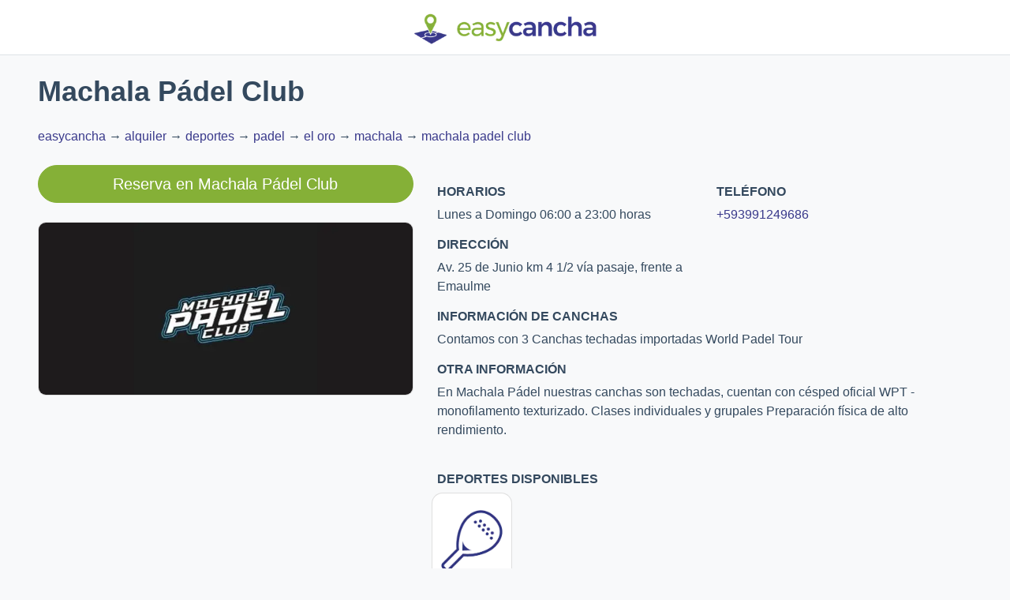

--- FILE ---
content_type: text/html; charset=utf-8
request_url: https://www.easycancha.com/es-EC/ecuador/alquiler/deportes/padel/el-oro/machala/machala-padel-club
body_size: 5092
content:
<!DOCTYPE html><html lang="es-EC"><head><title>Reserva en Club Machala Pádel Club | easycancha</title><meta charSet="utf-8"/><meta name="viewport" content="initial-scale=1.0, width=device-width shrink-to-fit=no"/><meta property="og:image:alt" content="Logo easycancha"/><meta property="og:site_name" content="easycancha"/><meta property="article:author" content=""/><meta name="description" content="Encuentra las mejores canchas para arrendar en Club Machala Pádel Club a través de easycancha ecuador alquiler deportes padel el oro machala machala padel club"/><meta name="author" content=""/><meta name="keywords" content="Keyword club ecuador alquiler deportes padel el oro machala machala padel club"/><meta property="og:title" content="Reserva en Club Machala Pádel Club"/><meta property="og:url" content="https://www.easycancha.com/es-EC/ecuador/alquiler/deportes/padel/el-oro/machala/machala-padel-club"/><meta property="og:image" content="/logo-1200.png"/><meta property="og:image:type" content="image/png"/><meta property="og:image:width" content="1200"/><meta property="og:image:height" content="630"/><meta property="og:image" content="/logo-400.png"/><meta property="og:image:type" content="image/png"/><meta property="og:image:width" content="400"/><meta property="og:image:height" content="400"/><meta property="og:type" content="website"/><meta property="og:description" content="Encuentra las mejores canchas para arrendar en Club Machala Pádel Club a través de easycancha"/><link rel="apple-touch-icon" sizes="180x180" href="/apple-touch-icon.png"/><link rel="icon" type="image/png" sizes="32x32" href="/favicon-32x32.png"/><link rel="icon" type="image/png" sizes="16x16" href="/favicon-16x16.png"/><link rel="manifest" href="/site.webmanifest"/><link rel="mask-icon" href="/safari-pinned-tab.svg" color="#5bbad5"/><meta name="apple-mobile-web-app-title" content="easycancha"/><meta name="application-name" content="easycancha"/><meta name="msapplication-TileColor" content="#da532c"/><meta name="theme-color" content="#ffffff"/><link rel="canonical" href="https://www.easycancha.com/es-EC/ecuador/alquiler/deportes/padel/el-oro/machala/machala-padel-club"/><link rel="alternate" href="https://www.easycancha.com/es-EC/ecuador/alquiler/deportes/padel/el-oro/machala/machala-padel-club" hrefLang="es-EC"/><link rel="alternate" href="https://www.easycancha.com/ecuador/alquiler/deportes/padel/el-oro/machala/machala-padel-club" hrefLang="x-default"/><link rel="alternate" href="https://www.easycancha.com/es-CL/ecuador/alquiler/deportes/padel/el-oro/machala/machala-padel-club" hrefLang="es-cl"/><link rel="alternate" href="https://www.easycancha.com/es-AR/ecuador/alquiler/deportes/padel/el-oro/machala/machala-padel-club" hrefLang="es-ar"/><link rel="alternate" href="https://www.easycancha.com/es-CO/ecuador/alquiler/deportes/padel/el-oro/machala/machala-padel-club" hrefLang="es-co"/><link rel="alternate" href="https://www.easycancha.com/pt-BR/ecuador/alquiler/deportes/padel/el-oro/machala/machala-padel-club" hrefLang="pt-br"/><link rel="alternate" href="https://www.easycancha.com/en-US/ecuador/alquiler/deportes/padel/el-oro/machala/machala-padel-club" hrefLang="en-us"/><meta name="next-head-count" content="38"/><link rel="preload" href="/_next/static/css/d44fbab2bf39655a.css" as="style"/><link rel="stylesheet" href="/_next/static/css/d44fbab2bf39655a.css" data-n-g=""/><link rel="preload" href="/_next/static/css/09a6c8321e7bfbc2.css" as="style"/><link rel="stylesheet" href="/_next/static/css/09a6c8321e7bfbc2.css" data-n-p=""/><noscript data-n-css=""></noscript><script defer="" nomodule="" src="/_next/static/chunks/polyfills-42372ed130431b0a.js"></script><script src="/_next/static/chunks/webpack-7364464d79f0eafa.js" defer=""></script><script src="/_next/static/chunks/framework-64ad27b21261a9ce.js" defer=""></script><script src="/_next/static/chunks/main-2a75e73082aa3393.js" defer=""></script><script src="/_next/static/chunks/pages/_app-079114d7a0de1dc0.js" defer=""></script><script src="/_next/static/chunks/61-59532251e99f4581.js" defer=""></script><script src="/_next/static/chunks/pages/%5B...slug%5D-6b26017f45cd2576.js" defer=""></script><script src="/_next/static/eiBR6utI_cqz3lmst9jLI/_buildManifest.js" defer=""></script><script src="/_next/static/eiBR6utI_cqz3lmst9jLI/_ssgManifest.js" defer=""></script><style data-styled="" data-styled-version="5.3.11"></style></head><body><div id="__next"><noscript><img height="1" width="1" style="display:none" src="https://www.facebook.com/tr?id=1841691959385271&amp;ev=PageView&amp;noscript=1"/></noscript><header><nav class="bg-white border-bottom"><div class="container"><div class="row justify-content-center"><a class="mt-1" href="/es-EC"><img alt="Easycancha" loading="lazy" width="258" height="65" decoding="async" data-nimg="1" style="color:transparent;layout:intrinsic" srcSet="/_next/image?url=%2F_next%2Fstatic%2Fmedia%2Feasycancha-top-brand%402x.98166b24.png&amp;w=384&amp;q=75 1x, /_next/image?url=%2F_next%2Fstatic%2Fmedia%2Feasycancha-top-brand%402x.98166b24.png&amp;w=640&amp;q=75 2x" src="/_next/image?url=%2F_next%2Fstatic%2Fmedia%2Feasycancha-top-brand%402x.98166b24.png&amp;w=640&amp;q=75"/></a></div></div></nav></header><h1 class="ml-5 mt-4 seo-h1">Machala Pádel Club</h1><nav itemscope="" itemType="https://schema.org/BreadcrumbList"><div class="ml-5 my-4"><div itemProp="itemListElement" itemscope="" itemType="https://schema.org/ListItem" class="d-inline-flex"><a class="seo-a" itemProp="item" href="/es-EC">easycancha</a><meta itemProp="name" content="easycancha"/><meta itemProp="position" content="1"/></div><span> → </span><div itemProp="itemListElement" itemscope="" itemType="https://schema.org/ListItem" class="d-inline-flex"><a class="seo-a" itemProp="item" href="/es-EC/ecuador/alquiler">alquiler</a><meta itemProp="name" content="alquiler"/><meta itemProp="position" content="2"/></div><span> → </span><div itemProp="itemListElement" itemscope="" itemType="https://schema.org/ListItem" class="d-inline-flex"><a class="seo-a" itemProp="item" href="/es-EC/ecuador/alquiler/deportes">deportes</a><meta itemProp="name" content="deportes"/><meta itemProp="position" content="3"/></div><span> → </span><div itemProp="itemListElement" itemscope="" itemType="https://schema.org/ListItem" class="d-inline-flex"><a class="seo-a" itemProp="item" href="/es-EC/ecuador/alquiler/deportes/padel">padel</a><meta itemProp="name" content="padel"/><meta itemProp="position" content="4"/></div><span> → </span><div itemProp="itemListElement" itemscope="" itemType="https://schema.org/ListItem" class="d-inline-flex"><a class="seo-a" itemProp="item" href="/es-EC/ecuador/alquiler/deportes/padel/el-oro">el oro</a><meta itemProp="name" content="el-oro"/><meta itemProp="position" content="5"/></div><span> → </span><div itemProp="itemListElement" itemscope="" itemType="https://schema.org/ListItem" class="d-inline-flex"><a class="seo-a" itemProp="item" href="/es-EC/ecuador/alquiler/deportes/padel/el-oro/machala">machala</a><meta itemProp="name" content="machala"/><meta itemProp="position" content="6"/></div><span> → </span><div itemProp="itemListElement" itemscope="" itemType="https://schema.org/ListItem" class="d-inline-flex"><a class="seo-a" itemProp="item" href="/es-EC/ecuador/alquiler/deportes/padel/el-oro/machala/machala-padel-club">machala padel club</a><meta itemProp="name" content="machala-padel-club"/><meta itemProp="position" content="7"/></div></div></nav><script type="application/ld+json">{
        &quot;@context&quot; : &quot;http://schema.org&quot;,
        &quot;@type&quot; : &quot;SportsClub&quot;,
        &quot;url&quot; : &quot;n/a&quot;,
        &quot;telephone&quot; : &quot;+593991249686&quot;,
        &quot;image&quot;: [
          &quot;https://easycancha-images.s3.amazonaws.com/clubs/images/067c1278b402131930310065d6e591b6.jpg&quot;
        ],
        &quot;address&quot;: {
        &quot;@type&quot;: &quot;PostalAddress&quot;,
        &quot;streetAddress&quot;: &quot;Av. 25 de Junio km 4 1/2 vía pasaje, frente a Emaulme&quot;,
        &quot;addressLocality&quot;: &quot;Machala&quot;,
        &quot;addressCountry&quot;: &quot;EC&quot;,
        &quot;postalCode&quot;: &quot;0000000&quot;,
        &quot;addressRegion&quot;: &quot;El Oro&quot;
        },
        &quot;name&quot; : &quot;Machala Pádel Club&quot;,
        &quot;geo&quot;: {
          &quot;@type&quot;: &quot;GeoCoordinates&quot;,
          &quot;latitude&quot;: -3.27099153528248,
          &quot;longitude&quot;: -79.9392594365118
        },
        &quot;potentialAction&quot;:{
        &quot;@type&quot;:&quot;ReserveAction&quot;,
        &quot;target&quot;:{
          &quot;@type&quot;:&quot;EntryPoint&quot;,
          &quot;urlTemplate&quot;:&quot;https://www.easycancha.com/book/clubs/886/sports?lang=es-EC&amp;country=EC&quot;,
          &quot;inLanguage&quot;:&quot;es-EC&quot;,
          &quot;actionPlatform&quot;: &quot;http://schema.org/DesktopWebPlatform&quot;
        },
        &quot;result&quot;:{
          &quot;@type&quot;:&quot;Reservation&quot;,
          &quot;name&quot;:&quot;Reserva una cancha&quot;
        }
      },
      &quot;priceRange&quot;: &quot;$$&quot;
        }</script><div class="mx-5 my-4"><div class="row"><div class="col-xl-5 col-12"><a href="https://www.easycancha.com/book/clubs/886/sports?lang=es-EC&amp;country=EC" class="btn btn-primary btn-lg btn-block rounded-pill mb-4">Reserva en<!-- --> <!-- -->Machala Pádel Club</a><div class="card rounded-10 club-card overflow-hidden"><div class="seo-card-body"></div><img alt="Image alt" loading="lazy" decoding="async" data-nimg="fill" style="position:absolute;height:100%;width:100%;left:0;top:0;right:0;bottom:0;object-fit:cover;color:transparent" sizes="100vw" srcSet="/_next/image?url=https%3A%2F%2Feasycancha-images.s3.amazonaws.com%2Fclubs%2Fimages%2F067c1278b402131930310065d6e591b6.jpg&amp;w=640&amp;q=75 640w, /_next/image?url=https%3A%2F%2Feasycancha-images.s3.amazonaws.com%2Fclubs%2Fimages%2F067c1278b402131930310065d6e591b6.jpg&amp;w=750&amp;q=75 750w, /_next/image?url=https%3A%2F%2Feasycancha-images.s3.amazonaws.com%2Fclubs%2Fimages%2F067c1278b402131930310065d6e591b6.jpg&amp;w=828&amp;q=75 828w, /_next/image?url=https%3A%2F%2Feasycancha-images.s3.amazonaws.com%2Fclubs%2Fimages%2F067c1278b402131930310065d6e591b6.jpg&amp;w=1080&amp;q=75 1080w, /_next/image?url=https%3A%2F%2Feasycancha-images.s3.amazonaws.com%2Fclubs%2Fimages%2F067c1278b402131930310065d6e591b6.jpg&amp;w=1200&amp;q=75 1200w, /_next/image?url=https%3A%2F%2Feasycancha-images.s3.amazonaws.com%2Fclubs%2Fimages%2F067c1278b402131930310065d6e591b6.jpg&amp;w=1920&amp;q=75 1920w, /_next/image?url=https%3A%2F%2Feasycancha-images.s3.amazonaws.com%2Fclubs%2Fimages%2F067c1278b402131930310065d6e591b6.jpg&amp;w=2048&amp;q=75 2048w, /_next/image?url=https%3A%2F%2Feasycancha-images.s3.amazonaws.com%2Fclubs%2Fimages%2F067c1278b402131930310065d6e591b6.jpg&amp;w=3840&amp;q=75 3840w" src="/_next/image?url=https%3A%2F%2Feasycancha-images.s3.amazonaws.com%2Fclubs%2Fimages%2F067c1278b402131930310065d6e591b6.jpg&amp;w=3840&amp;q=75"/></div></div><div class="col-xl-7 col-12"><div class="row py-4"><div class="col-xs-12 col-6"><h6>HORARIOS</h6><p>Lunes a Domingo 06:00 a 23:00 horas</p></div><div class="col-xs-12 col-6"><h6>TELÉFONO</h6><a href="tel:+593991249686">+593991249686</a></div><div class="col-xs-12 col-6"><h6>DIRECCIÓN</h6><p>Av. 25 de Junio km 4 1/2 vía pasaje, frente a Emaulme</p></div><div class="col-12"><h6>INFORMACIÓN DE CANCHAS</h6><p>Contamos con 3 Canchas techadas  importadas World Padel Tour</p></div><div class="col-12"><h6>OTRA INFORMACIÓN</h6><p>En Machala Pádel nuestras canchas son techadas, cuentan con césped oficial WPT - monofilamento texturizado. Clases individuales y grupales 
Preparación física de alto rendimiento.</p></div></div><div class="row"><div class="col-12"><h6>DEPORTES DISPONIBLES</h6></div><div class="col-sm-6 col-md-3 col-lg-2 col-xl-2 px-2"><a href="https://www.easycancha.com/book/clubs/886/sports?sportId=7&amp;lang=es-EC&amp;country=EC" class="card rounded-14 club-image-card bg-white overflow-hidden p-2"><div class="club-image-card position-relative"><h4 class="text-primary seo-h6">Padel</h4><img alt="Padel" loading="lazy" decoding="async" data-nimg="fill" style="position:absolute;height:100%;width:100%;left:0;top:0;right:0;bottom:0;object-fit:contain;object-position:center 10px;color:transparent" sizes="100vw" srcSet="/_next/image?url=https%3A%2F%2Feasycancha-images.s3.amazonaws.com%2Fsports%2Fimages%2F8e86c0a5a008639871ebef3a670cedd2.png&amp;w=640&amp;q=75 640w, /_next/image?url=https%3A%2F%2Feasycancha-images.s3.amazonaws.com%2Fsports%2Fimages%2F8e86c0a5a008639871ebef3a670cedd2.png&amp;w=750&amp;q=75 750w, /_next/image?url=https%3A%2F%2Feasycancha-images.s3.amazonaws.com%2Fsports%2Fimages%2F8e86c0a5a008639871ebef3a670cedd2.png&amp;w=828&amp;q=75 828w, /_next/image?url=https%3A%2F%2Feasycancha-images.s3.amazonaws.com%2Fsports%2Fimages%2F8e86c0a5a008639871ebef3a670cedd2.png&amp;w=1080&amp;q=75 1080w, /_next/image?url=https%3A%2F%2Feasycancha-images.s3.amazonaws.com%2Fsports%2Fimages%2F8e86c0a5a008639871ebef3a670cedd2.png&amp;w=1200&amp;q=75 1200w, /_next/image?url=https%3A%2F%2Feasycancha-images.s3.amazonaws.com%2Fsports%2Fimages%2F8e86c0a5a008639871ebef3a670cedd2.png&amp;w=1920&amp;q=75 1920w, /_next/image?url=https%3A%2F%2Feasycancha-images.s3.amazonaws.com%2Fsports%2Fimages%2F8e86c0a5a008639871ebef3a670cedd2.png&amp;w=2048&amp;q=75 2048w, /_next/image?url=https%3A%2F%2Feasycancha-images.s3.amazonaws.com%2Fsports%2Fimages%2F8e86c0a5a008639871ebef3a670cedd2.png&amp;w=3840&amp;q=75 3840w" src="/_next/image?url=https%3A%2F%2Feasycancha-images.s3.amazonaws.com%2Fsports%2Fimages%2F8e86c0a5a008639871ebef3a670cedd2.png&amp;w=3840&amp;q=75"/></div></a></div></div></div></div></div><footer class=".d-inline-flex flex-column bg-light text-dark text-center py-5"><span class="my-auto"> Copyright © <!-- -->2026<!-- --> - <a href="/">easycancha</a></span></footer></div><script id="__NEXT_DATA__" type="application/json">{"props":{"pageProps":{"slug":{"slug":["ecuador","alquiler","deportes","padel","el-oro","machala","machala-padel-club"],"urlSlug":"/ecuador/alquiler/deportes/padel/el-oro/machala/machala-padel-club","clubUrl":"/book/clubs/886/sports?lang=es-EC\u0026country=EC","type":"CLUB","language":"es-EC","countryCode":"EC","clubId":886,"cityId":40107,"stateId":159,"cityName":"Machala","stateName":"El Oro","countryName":"Ecuador","clubName":"Machala Pádel Club","timezone":"America/Guayaquil","currency_id":3,"website":"n/a","phone":"+593991249686","address":"Av. 25 de Junio km 4 1/2 vía pasaje, frente a Emaulme","postalCode":"0000000","geo_city_id":40107,"region":"RM","country":"EC","booking_email":"machalapadelclub@gmail.com","longitude":-79.9392594365118,"latitude":-3.27099153528248,"working_hours":"Lunes a Domingo 06:00 a 23:00 horas","court_info":"Contamos con 3 Canchas techadas  importadas World Padel Tour","free_text":"En Machala Pádel nuestras canchas son techadas, cuentan con césped oficial WPT - monofilamento texturizado. Clases individuales y grupales \nPreparación física de alto rendimiento.","rent_info":null,"important_message":null,"sportId":7,"bookingCount":39,"sportName":"Padel","fieldName":"Cancha","playerName":"player","sportResources":[{"scopeId":6,"scope":"sports","scopedId":7,"url":"https://easycancha-images.s3.amazonaws.com/sports/images/8e86c0a5a008639871ebef3a670cedd2.png"}],"clubResources":[{"scopeId":3892,"scope":"clubs","scopedId":886,"url":"https://easycancha-images.s3.amazonaws.com/clubs/images/067c1278b402131930310065d6e591b6.jpg"}],"clubSports":[{"sportId":7,"sportName":"Padel","fieldName":"Cancha","playerName":"player","bookingCount":39,"image":"https://easycancha-images.s3.amazonaws.com/sports/images/8e86c0a5a008639871ebef3a670cedd2.png","urlSlug":"/book/clubs/886/sports?sportId=7\u0026lang=es-EC\u0026country=EC"}]},"_nextI18Next":{"initialI18nStore":{"es-EC":{"seo":{"seoRentTitle":"Arriendo de canchas y clases en clubes, escuelas y centros deportivos","seoRentSummary":"Acá encontraras todos los deportes disponibles que tenemos para ti, simplemente selecciona el deporte que más te gusta y podrás reservas una cancha en rápidamente.","seoRentDescription":"Encuentra y reserva canchas de tu deporte favorito en solo unos pasos. Simple, Rápido y Seguro.","seoRentKeywords":"arriendo, cancha, deportes, tenis, futbol, futbolito, padel, easycancha","seoRentBgImageAlt":"imagen de fondo deportes","seoRentCardTitle01":"Deportes","seoRentCardTitle02":"Clubes","seoRentCardTitle03":"Match","seoRentCardImageAlt01":"icono deportes","seoRentCardImageAlt02":"icono clubes","seoRentCardImageAlt03":"icono match","seoRentCardSmall01":"La lista de deportes que tiene easycancha.","seoRentCardSmall02":"Todos los clubes que optaron por easycancha.","seoRentCardSmall03":"Encuentra un rival para competir en tu deporte favorito.","seoRentBgImage":"/img_seo/bg_i_10p.jpg","seoRentCardImage01":"/img_seo/icono_deportes.svg","seoRentCardImage02":"/img_seo/icono_clubes.svg","seoRentCardImage03":"/img_seo/icono_match.svg","seoSportsTitle":"¿Estás buscando un lugar donde practicar tu deporte preferido?","seoSportsSummary":"Acá encontraras todos los deportes disponibles que tenemos para ti, simplemente selecciona el deporte que más te gusta y podrás reservas una cancha en rápidamente.","seoSportsDescription":"Encuentra y reserva canchas de tu deporte favorito en solo unos pasos. Simple, Rápido y Seguro.","seoSportsKeywords":"arriendo, cancha, deportes, tenis, futbol, futbolito, padel, easycancha","seoClubAddress":"Dirección","seoClubWebsite":"Sitio","seoClubPhone":"Teléfono","seoClubBookNow":"Reserva ahora","seoBookHere":"Reserva Aquí","seoBookIn":"Reserva en","seoClubFeatures":"Prestaciones","seoClubWorkingHours":"Horarios","seoClubRentInfo":"Condiciones de reserva y pago","seoClubCourtInfo":"Información de canchas","seoClubFreeText":"Otra información","seoClubSports":"Deportes disponibles","seoSportKeywords":"Keyword deporte","seoSportDescription":"Descripción deporte","seoSportTitle":"Clubes destacados de {{sportName}} en {{geo}}","seoClubKeywords":"Keyword club","seoClubDescription":"Encuentra las mejores canchas para arrendar en Club {{clubName}} a través de easycancha","seoClubTitle":"Reserva en Club {{clubName}}","seoSportSummary":"En estos clubes puedes practicar {{sportName}}, pero no solo eso, descubre el potencial de cada deporte en {{geo}}."}},"xx":{"seo":{"seoRentTitle":"Rental of courts in clubs and sports centers","seoRentSummary":"Here you will find the sports that we have available, simply select your preferred sport and you can book a court quickly.","seoRentDescription":"Find and book courts for your favorite sport in just a few clicks. Simple, fast and secure.","seoRentKeywords":"rent, court, sports, tennis, soccer, padel, easycancha","seoRentBgImageAlt":"sports background image","seoRentCardTitle01":"Sports","seoRentCardTitle02":"Clubs","seoRentCardTitle03":"Match","seoRentCardImageAlt01":"sports icon","seoRentCardImageAlt02":"clubs icon","seoRentCardImageAlt03":"match icon","seoRentCardSmall01":"Sports available at easycancha.","seoRentCardSmall02":"The clubs that chose easycancha.","seoRentCardSmall03":"Find an opponent to challenge in your favorite sport.","seoRentBgImage":"/img_seo/bg_i_10p.jpg","seoRentCardImage01":"/img_seo/icono_deportes.svg","seoRentCardImage02":"/img_seo/icono_clubes.svg","seoRentCardImage03":"/img_seo/icono_match.svg","seoSportsTitle":"Rental of courts in clubs and sports centers","seoSportsSummary":"Here you will find the sports that we have available, simply select your preferred sport and you can book a court quickly.","seoSportsDescription":"Find and book courts for your favorite sport in just a few clicks. Simple, fast and secure.","seoSportsKeywords":"rent, court, sports, tennis, soccer, padel, easycancha","seoClubAddress":"Address","seoClubWebsite":"Website","seoClubPhone":"Phone number","seoClubBookNow":"Book now","seoBookHere":"Book here","seoBookIn":"Book in","seoClubFeatures":"Features","seoClubWorkingHours":"Working hours","seoClubRentInfo":"Booking and payment rules","seoClubCourtInfo":"Court information","seoClubFreeText":"Other information","seoClubSports":"Avaliable sports","seoSportKeywords":"Sport keyword","seoSportDescription":"Sport description","seoSportTitle":"Featured {{sportName}} Clubs in {{geo}}","seoClubKeywords":"Club keywords","seoClubDescription":"Find the best courts to book in the venue {{clubName}} through easycancha","seoClubTitle":"Book in the venue {{clubName}}","seoSportSummary":"In these clubs you can practice {{sportName}}, but not only that, discover the potential of each sport in {{geo}}."}}},"initialLocale":"es-EC","userConfig":{"i18n":{"locales":["xx","es-CL","pt-BR","es-AR","es-CO","es-EC","en-US","en-AU","es-MX","es-PE","es-UY","es-VE","es-PA"],"defaultLocale":"xx","localeDetection":false},"default":{"i18n":{"locales":["xx","es-CL","pt-BR","es-AR","es-CO","es-EC","en-US","en-AU","es-MX","es-PE","es-UY","es-VE","es-PA"],"defaultLocale":"xx","localeDetection":false}}}},"env":{"API_BASE_URL":"https://www.easycancha.com"}},"__N_SSG":true},"page":"/[...slug]","query":{"slug":["ecuador","alquiler","deportes","padel","el-oro","machala","machala-padel-club"]},"buildId":"eiBR6utI_cqz3lmst9jLI","isFallback":false,"isExperimentalCompile":false,"gsp":true,"locale":"es-EC","locales":["xx","es-CL","pt-BR","es-AR","es-CO","es-EC","en-US","en-AU","es-MX","es-PE","es-UY","es-VE","es-PA"],"defaultLocale":"xx","scriptLoader":[]}</script></body></html>

--- FILE ---
content_type: application/javascript; charset=UTF-8
request_url: https://www.easycancha.com/_next/static/chunks/281-52260dec8ae8bb63.js
body_size: 6435
content:
(self.webpackChunk_N_E=self.webpackChunk_N_E||[]).push([[281],{1143:function(t){"use strict";t.exports=function(t,e,n,r,o,i,a,s){if(!t){var u;if(void 0===e)u=Error("Minified exception occurred; use the non-minified dev environment for the full error message and additional helpful warnings.");else{var l=[n,r,o,i,a,s],c=0;(u=Error(e.replace(/%s/g,function(){return l[c++]}))).name="Invariant Violation"}throw u.framesToPop=1,u}}},819:function(t,e,n){"use strict";n.d(e,{Z:function(){return J}});var r=n(3967),o=n.n(r),i=n(7294),a=n(7462),s=n(3366);function u(t){return"default"+t.charAt(0).toUpperCase()+t.substr(1)}function l(t){var e=function(t,e){if("object"!=typeof t||null===t)return t;var n=t[Symbol.toPrimitive];if(void 0!==n){var r=n.call(t,e||"default");if("object"!=typeof r)return r;throw TypeError("@@toPrimitive must return a primitive value.")}return("string"===e?String:Number)(t)}(t,"string");return"symbol"==typeof e?e:String(e)}n(1143);var c=n(3833),f=/([A-Z])/g,d=/^ms-/;function p(t){return t.replace(f,"-$1").toLowerCase().replace(d,"-ms-")}var v=/^((translate|rotate|scale)(X|Y|Z|3d)?|matrix(3d)?|perspective|skew(X|Y)?)$/i,m=function(t,e){var n,r,o,i="",a="";if("string"==typeof e){return t.style.getPropertyValue(p(e))||((o=(n=t)&&n.ownerDocument||document)&&o.defaultView||window).getComputedStyle(n,void 0).getPropertyValue(p(e))}Object.keys(e).forEach(function(n){var r=e[n];r||0===r?n&&v.test(n)?a+=n+"("+r+") ":i+=p(n)+": "+r+";":t.style.removeProperty(p(n))}),a&&(i+="transform: "+a+";"),t.style.cssText+=";"+i},h=n(4578),E=n(3935),x={disabled:!1},y=n(220),g="unmounted",b="exited",C="entering",N="entered",w="exiting",k=function(t){function e(e,n){r=t.call(this,e,n)||this;var r,o,i=n&&!n.isMounting?e.enter:e.appear;return r.appearStatus=null,e.in?i?(o=b,r.appearStatus=C):o=N:o=e.unmountOnExit||e.mountOnEnter?g:b,r.state={status:o},r.nextCallback=null,r}(0,h.Z)(e,t),e.getDerivedStateFromProps=function(t,e){return t.in&&e.status===g?{status:b}:null};var n=e.prototype;return n.componentDidMount=function(){this.updateStatus(!0,this.appearStatus)},n.componentDidUpdate=function(t){var e=null;if(t!==this.props){var n=this.state.status;this.props.in?n!==C&&n!==N&&(e=C):(n===C||n===N)&&(e=w)}this.updateStatus(!1,e)},n.componentWillUnmount=function(){this.cancelNextCallback()},n.getTimeouts=function(){var t,e,n,r=this.props.timeout;return t=e=n=r,null!=r&&"number"!=typeof r&&(t=r.exit,e=r.enter,n=void 0!==r.appear?r.appear:e),{exit:t,enter:e,appear:n}},n.updateStatus=function(t,e){if(void 0===t&&(t=!1),null!==e){if(this.cancelNextCallback(),e===C){if(this.props.unmountOnExit||this.props.mountOnEnter){var n=this.props.nodeRef?this.props.nodeRef.current:E.findDOMNode(this);n&&n.scrollTop}this.performEnter(t)}else this.performExit()}else this.props.unmountOnExit&&this.state.status===b&&this.setState({status:g})},n.performEnter=function(t){var e=this,n=this.props.enter,r=this.context?this.context.isMounting:t,o=this.props.nodeRef?[r]:[E.findDOMNode(this),r],i=o[0],a=o[1],s=this.getTimeouts(),u=r?s.appear:s.enter;if(!t&&!n||x.disabled){this.safeSetState({status:N},function(){e.props.onEntered(i)});return}this.props.onEnter(i,a),this.safeSetState({status:C},function(){e.props.onEntering(i,a),e.onTransitionEnd(u,function(){e.safeSetState({status:N},function(){e.props.onEntered(i,a)})})})},n.performExit=function(){var t=this,e=this.props.exit,n=this.getTimeouts(),r=this.props.nodeRef?void 0:E.findDOMNode(this);if(!e||x.disabled){this.safeSetState({status:b},function(){t.props.onExited(r)});return}this.props.onExit(r),this.safeSetState({status:w},function(){t.props.onExiting(r),t.onTransitionEnd(n.exit,function(){t.safeSetState({status:b},function(){t.props.onExited(r)})})})},n.cancelNextCallback=function(){null!==this.nextCallback&&(this.nextCallback.cancel(),this.nextCallback=null)},n.safeSetState=function(t,e){e=this.setNextCallback(e),this.setState(t,e)},n.setNextCallback=function(t){var e=this,n=!0;return this.nextCallback=function(r){n&&(n=!1,e.nextCallback=null,t(r))},this.nextCallback.cancel=function(){n=!1},this.nextCallback},n.onTransitionEnd=function(t,e){this.setNextCallback(e);var n=this.props.nodeRef?this.props.nodeRef.current:E.findDOMNode(this),r=null==t&&!this.props.addEndListener;if(!n||r){setTimeout(this.nextCallback,0);return}if(this.props.addEndListener){var o=this.props.nodeRef?[this.nextCallback]:[n,this.nextCallback],i=o[0],a=o[1];this.props.addEndListener(i,a)}null!=t&&setTimeout(this.nextCallback,t)},n.render=function(){var t=this.state.status;if(t===g)return null;var e=this.props,n=e.children,r=(e.in,e.mountOnEnter,e.unmountOnExit,e.appear,e.enter,e.exit,e.timeout,e.addEndListener,e.onEnter,e.onEntering,e.onEntered,e.onExit,e.onExiting,e.onExited,e.nodeRef,(0,s.Z)(e,["children","in","mountOnEnter","unmountOnExit","appear","enter","exit","timeout","addEndListener","onEnter","onEntering","onEntered","onExit","onExiting","onExited","nodeRef"]));return i.createElement(y.Z.Provider,{value:null},"function"==typeof n?n(t,r):i.cloneElement(i.Children.only(n),r))},e}(i.Component);function O(){}k.contextType=y.Z,k.propTypes={},k.defaultProps={in:!1,mountOnEnter:!1,unmountOnExit:!1,appear:!1,enter:!0,exit:!0,onEnter:O,onEntering:O,onEntered:O,onExit:O,onExiting:O,onExited:O},k.UNMOUNTED=g,k.EXITED=b,k.ENTERING=C,k.ENTERED=N,k.EXITING=w;var S=!!("undefined"!=typeof window&&window.document&&window.document.createElement),j=!1,R=!1;try{var T={get passive(){return j=!0},get once(){return R=j=!0}};S&&(window.addEventListener("test",T,T),window.removeEventListener("test",T,!0))}catch(t){}var Z=function(t,e,n,r){if(r&&"boolean"!=typeof r&&!R){var o=r.once,i=r.capture,a=n;!R&&o&&(a=n.__once||function t(r){this.removeEventListener(e,t,i),n.call(this,r)},n.__once=a),t.addEventListener(e,a,j?r:i)}t.addEventListener(e,n,r)},A=function(t,e,n,r){var o=r&&"boolean"!=typeof r?r.capture:r;t.removeEventListener(e,n,o),n.__once&&t.removeEventListener(e,n.__once,o)},M=function(t,e,n,r){return Z(t,e,n,r),function(){A(t,e,n,r)}};function D(t,e){let n=m(t,e)||"",r=-1===n.indexOf("ms")?1e3:1;return parseFloat(n)*r}function P(t,e){var n,r,o,i,a,s,u,l,c,f,d,p;let v=D(t,"transitionDuration"),h=D(t,"transitionDelay"),E=(n=t,r=n=>{n.target===t&&(E(),e(n))},null==(o=v+h)&&(s=-1===(a=m(n,"transitionDuration")||"").indexOf("ms")?1e3:1,o=parseFloat(a)*s||0),d=(l=!1,c=setTimeout(function(){l||function(t,e,n,r){if(void 0===n&&(n=!1),void 0===r&&(r=!0),t){var o=document.createEvent("HTMLEvents");o.initEvent(e,n,r),t.dispatchEvent(o)}}(n,"transitionend",!0)},o+5),f=M(n,"transitionend",function(){l=!0},{once:!0}),function(){clearTimeout(c),f()}),p=M(n,"transitionend",r),function(){d(),p()})}var L=function(...t){return t.filter(t=>null!=t).reduce((t,e)=>{if("function"!=typeof e)throw Error("Invalid Argument Type, must only provide functions, undefined, or null.");return null===t?e:function(...n){t.apply(this,n),e.apply(this,n)}},null)};let $=t=>t&&"function"!=typeof t?e=>{t.current=e}:t;var I=n(5893);let _=i.forwardRef(({onEnter:t,onEntering:e,onEntered:n,onExit:r,onExiting:o,onExited:a,addEndListener:s,children:u,childRef:l,...c},f)=>{let d=(0,i.useRef)(null),p=(0,i.useMemo)(()=>(function(t,e){let n=$(t),r=$(e);return t=>{n&&n(t),r&&r(t)}})(d,l),[d,l]),v=t=>{p(t&&"setState"in t?E.findDOMNode(t):null!=t?t:null)},m=t=>e=>{t&&d.current&&t(d.current,e)},h=(0,i.useCallback)(m(t),[t]),x=(0,i.useCallback)(m(e),[e]),y=(0,i.useCallback)(m(n),[n]),g=(0,i.useCallback)(m(r),[r]),b=(0,i.useCallback)(m(o),[o]),C=(0,i.useCallback)(m(a),[a]),N=(0,i.useCallback)(m(s),[s]);return(0,I.jsx)(k,{ref:f,...c,onEnter:h,onEntered:y,onEntering:x,onExit:g,onExited:C,onExiting:b,addEndListener:N,nodeRef:d,children:"function"==typeof u?(t,e)=>u(t,{...e,ref:v}):i.cloneElement(u,{ref:v})})}),B={height:["marginTop","marginBottom"],width:["marginLeft","marginRight"]};function U(t,e){let n=e[`offset${t[0].toUpperCase()}${t.slice(1)}`],r=B[t];return n+parseInt(m(e,r[0]),10)+parseInt(m(e,r[1]),10)}let z={[b]:"collapse",[w]:"collapsing",[C]:"collapsing",[N]:"collapse show"},K=i.forwardRef(({onEnter:t,onEntering:e,onEntered:n,onExit:r,onExiting:a,className:s,children:u,dimension:l="height",in:c=!1,timeout:f=300,mountOnEnter:d=!1,unmountOnExit:p=!1,appear:v=!1,getDimensionValue:m=U,...h},E)=>{let x="function"==typeof l?l():l,y=(0,i.useMemo)(()=>L(t=>{t.style[x]="0"},t),[x,t]),g=(0,i.useMemo)(()=>L(t=>{let e=`scroll${x[0].toUpperCase()}${x.slice(1)}`;t.style[x]=`${t[e]}px`},e),[x,e]),b=(0,i.useMemo)(()=>L(t=>{t.style[x]=null},n),[x,n]),C=(0,i.useMemo)(()=>L(t=>{t.style[x]=`${m(x,t)}px`,t.offsetHeight},r),[r,m,x]),N=(0,i.useMemo)(()=>L(t=>{t.style[x]=null},a),[x,a]);return(0,I.jsx)(_,{ref:E,addEndListener:P,...h,"aria-expanded":h.role?c:null,onEnter:y,onEntering:g,onEntered:b,onExit:C,onExiting:N,childRef:function(t){if(!t||"function"==typeof t)return null;let{major:e}=function(){let t=i.version.split(".");return{major:+t[0],minor:+t[1],patch:+t[2]}}();return e>=19?t.props.ref:t.ref}(u),in:c,timeout:f,mountOnEnter:d,unmountOnExit:p,appear:v,children:(t,e)=>i.cloneElement(u,{...e,className:o()(s,u.props.className,z[t],"width"===x&&"collapse-horizontal")})})});var H=n(4449);let V=i.forwardRef(({as:t="div",bsPrefix:e,className:n,children:r,eventKey:a,...s},u)=>{let{activeEventKey:l}=(0,i.useContext)(H.Z);return e=(0,c.vE)(e,"accordion-collapse"),(0,I.jsx)(K,{ref:u,in:(0,H.T)(l,a),...s,className:o()(n,e),children:(0,I.jsx)(t,{children:i.Children.only(r)})})});V.displayName="AccordionCollapse";var X=n(3080);let F=i.forwardRef(({as:t="div",bsPrefix:e,className:n,onEnter:r,onEntering:a,onEntered:s,onExit:u,onExiting:l,onExited:f,...d},p)=>{e=(0,c.vE)(e,"accordion-body");let{eventKey:v}=(0,i.useContext)(X.Z);return(0,I.jsx)(V,{eventKey:v,onEnter:r,onEntering:a,onEntered:s,onExit:u,onExiting:l,onExited:f,children:(0,I.jsx)(t,{ref:p,...d,className:o()(n,e)})})});F.displayName="AccordionBody";var G=n(284);let W=i.forwardRef(({as:t="h2","aria-controls":e,bsPrefix:n,className:r,children:i,onClick:a,...s},u)=>(n=(0,c.vE)(n,"accordion-header"),(0,I.jsx)(t,{ref:u,...s,className:o()(r,n),children:(0,I.jsx)(G.Z,{onClick:a,"aria-controls":e,children:i})})));W.displayName="AccordionHeader";let Y=i.forwardRef(({as:t="div",bsPrefix:e,className:n,eventKey:r,...a},s)=>{e=(0,c.vE)(e,"accordion-item");let u=(0,i.useMemo)(()=>({eventKey:r}),[r]);return(0,I.jsx)(X.Z.Provider,{value:u,children:(0,I.jsx)(t,{ref:s,...a,className:o()(n,e)})})});Y.displayName="AccordionItem";let q=i.forwardRef((t,e)=>{var n;let{as:r="div",activeKey:f,bsPrefix:d,className:p,onSelect:v,flush:m,alwaysOpen:h,...E}=Object.keys(n={activeKey:"onSelect"}).reduce(function(e,r){var o,c,f,d,p,v,m,h,E=e[u(r)],x=e[r],y=(0,s.Z)(e,[u(r),r].map(l)),g=n[r],b=(o=t[g],c=(0,i.useRef)(void 0!==x),d=(f=(0,i.useState)(E))[0],p=f[1],v=void 0!==x,m=c.current,c.current=v,!v&&m&&d!==E&&p(E),[v?x:d,(0,i.useCallback)(function(t){for(var e=arguments.length,n=Array(e>1?e-1:0),r=1;r<e;r++)n[r-1]=arguments[r];o&&o.apply(void 0,[t].concat(n)),p(t)},[o])]),C=b[0],N=b[1];return(0,a.Z)({},y,((h={})[r]=C,h[g]=N,h))},t),x=(0,c.vE)(d,"accordion"),y=(0,i.useMemo)(()=>({activeEventKey:f,onSelect:v,alwaysOpen:h}),[f,v,h]);return(0,I.jsx)(H.Z.Provider,{value:y,children:(0,I.jsx)(r,{ref:e,...E,className:o()(p,x,m&&`${x}-flush`)})})});q.displayName="Accordion";var J=Object.assign(q,{Button:G.Z,Collapse:V,Item:Y,Header:W,Body:F})},284:function(t,e,n){"use strict";n.d(e,{k:function(){return c}});var r=n(7294),o=n(3967),i=n.n(o),a=n(4449),s=n(3080),u=n(3833),l=n(5893);function c(t,e){let{activeEventKey:n,onSelect:o,alwaysOpen:i}=(0,r.useContext)(a.Z);return r=>{let a=t===n?null:t;i&&(a=Array.isArray(n)?n.includes(t)?n.filter(e=>e!==t):[...n,t]:[t]),null==o||o(a,r),null==e||e(r)}}let f=r.forwardRef(({as:t="button",bsPrefix:e,className:n,onClick:o,...f},d)=>{e=(0,u.vE)(e,"accordion-button");let{eventKey:p}=(0,r.useContext)(s.Z),v=c(p,o),{activeEventKey:m}=(0,r.useContext)(a.Z);return"button"===t&&(f.type="button"),(0,l.jsx)(t,{ref:d,onClick:v,...f,"aria-expanded":Array.isArray(m)?m.includes(p):p===m,className:i()(n,e,!(0,a.T)(m,p)&&"collapsed")})});f.displayName="AccordionButton",e.Z=f},4449:function(t,e,n){"use strict";function r(t,e){return Array.isArray(t)?t.includes(e):t===e}n.d(e,{T:function(){return r}});let o=n(7294).createContext({});o.displayName="AccordionContext",e.Z=o},3080:function(t,e,n){"use strict";let r=n(7294).createContext({eventKey:""});r.displayName="AccordionItemContext",e.Z=r},8129:function(t,e,n){"use strict";n.d(e,{Z:function(){return f}});var r=n(3967),o=n.n(r),i=n(7294),a=n(5893);let s=["as","disabled"];function u({tagName:t,disabled:e,href:n,target:r,rel:o,role:i,onClick:a,tabIndex:s=0,type:u}){t||(t=null!=n||null!=r||null!=o?"a":"button");let l={tagName:t};if("button"===t)return[{type:u||"button",disabled:e},l];let c=r=>{var o;if(!e&&("a"!==t||(o=n)&&"#"!==o.trim())||r.preventDefault(),e){r.stopPropagation();return}null==a||a(r)};return"a"===t&&(n||(n="#"),e&&(n=void 0)),[{role:null!=i?i:"button",disabled:void 0,tabIndex:e?void 0:s,href:n,target:"a"===t?r:void 0,"aria-disabled":e||void 0,rel:"a"===t?o:void 0,onClick:c,onKeyDown:t=>{" "===t.key&&(t.preventDefault(),c(t))}},l]}i.forwardRef((t,e)=>{let{as:n,disabled:r}=t,o=function(t,e){if(null==t)return{};var n={};for(var r in t)if(({}).hasOwnProperty.call(t,r)){if(e.indexOf(r)>=0)continue;n[r]=t[r]}return n}(t,s),[i,{tagName:l}]=u(Object.assign({tagName:n,disabled:r},o));return(0,a.jsx)(l,Object.assign({},o,i,{ref:e}))}).displayName="Button";var l=n(3833);let c=i.forwardRef(({as:t,bsPrefix:e,variant:n="primary",size:r,active:i=!1,disabled:s=!1,className:c,...f},d)=>{let p=(0,l.vE)(e,"btn"),[v,{tagName:m}]=u({tagName:t,disabled:s,...f});return(0,a.jsx)(m,{...v,...f,ref:d,disabled:s,className:o()(c,p,i&&"active",n&&`${p}-${n}`,r&&`${p}-${r}`,f.href&&s&&"disabled")})});c.displayName="Button";var f=c},7693:function(t,e,n){"use strict";var r=n(3967),o=n.n(r),i=n(7294),a=n(3833),s=n(5893);let u=i.forwardRef(({bsPrefix:t,fluid:e=!1,as:n="div",className:r,...i},u)=>{let l=(0,a.vE)(t,"container"),c="string"==typeof e?`-${e}`:"-fluid";return(0,s.jsx)(n,{ref:u,...i,className:o()(r,e?`${l}${c}`:l)})});u.displayName="Container",e.Z=u},3833:function(t,e,n){"use strict";n.d(e,{vE:function(){return s}});var r=n(7294);n(5893);let o=r.createContext({prefixes:{},breakpoints:["xxl","xl","lg","md","sm","xs"],minBreakpoint:"xs"}),{Consumer:i,Provider:a}=o;function s(t,e){let{prefixes:n}=(0,r.useContext)(o);return t||n[e]||e}},1933:function(t,e,n){"use strict";n.d(e,{w_:function(){return u}});var r=n(7294),o={color:void 0,size:void 0,className:void 0,style:void 0,attr:void 0},i=r.createContext&&r.createContext(o),a=function(){return(a=Object.assign||function(t){for(var e,n=1,r=arguments.length;n<r;n++)for(var o in e=arguments[n])Object.prototype.hasOwnProperty.call(e,o)&&(t[o]=e[o]);return t}).apply(this,arguments)},s=function(t,e){var n={};for(var r in t)Object.prototype.hasOwnProperty.call(t,r)&&0>e.indexOf(r)&&(n[r]=t[r]);if(null!=t&&"function"==typeof Object.getOwnPropertySymbols)for(var o=0,r=Object.getOwnPropertySymbols(t);o<r.length;o++)0>e.indexOf(r[o])&&Object.prototype.propertyIsEnumerable.call(t,r[o])&&(n[r[o]]=t[r[o]]);return n};function u(t){return function(e){return r.createElement(l,a({attr:a({},t.attr)},e),function t(e){return e&&e.map(function(e,n){return r.createElement(e.tag,a({key:n},e.attr),t(e.child))})}(t.child))}}function l(t){var e=function(e){var n,o=t.attr,i=t.size,u=t.title,l=s(t,["attr","size","title"]),c=i||e.size||"1em";return e.className&&(n=e.className),t.className&&(n=(n?n+" ":"")+t.className),r.createElement("svg",a({stroke:"currentColor",fill:"currentColor",strokeWidth:"0"},e.attr,o,l,{className:n,style:a(a({color:t.color||e.color},e.style),t.style),height:c,width:c,xmlns:"http://www.w3.org/2000/svg"}),u&&r.createElement("title",null,u),t.children)};return void 0!==i?r.createElement(i.Consumer,null,function(t){return e(t)}):e(o)}},9008:function(t,e,n){t.exports=n(4394)},220:function(t,e,n){"use strict";var r=n(7294);e.Z=r.createContext(null)},3967:function(t,e){var n;!function(){"use strict";var r={}.hasOwnProperty;function o(){for(var t="",e=0;e<arguments.length;e++){var n=arguments[e];n&&(t=i(t,function(t){if("string"==typeof t||"number"==typeof t)return t;if("object"!=typeof t)return"";if(Array.isArray(t))return o.apply(null,t);if(t.toString!==Object.prototype.toString&&!t.toString.toString().includes("[native code]"))return t.toString();var e="";for(var n in t)r.call(t,n)&&t[n]&&(e=i(e,n));return e}(n)))}return t}function i(t,e){return e?t?t+" "+e:t+e:t}t.exports?(o.default=o,t.exports=o):void 0!==(n=(function(){return o}).apply(e,[]))&&(t.exports=n)}()},4578:function(t,e,n){"use strict";n.d(e,{Z:function(){return o}});var r=n(9611);function o(t,e){t.prototype=Object.create(e.prototype),t.prototype.constructor=t,(0,r.Z)(t,e)}}}]);

--- FILE ---
content_type: application/javascript; charset=UTF-8
request_url: https://www.easycancha.com/_next/static/chunks/202-32379e7e28375331.js
body_size: 4326
content:
"use strict";(self.webpackChunk_N_E=self.webpackChunk_N_E||[]).push([[202],{3384:function(e,s,n){n.d(s,{Z:function(){return m}}),n(7294);var t=n(7575),a=n(1634),i=n(1664),c=n.n(i),r=n(1955),l=n(5893),o=({flagImage:e,locale:s,altText:n})=>(0,l.jsx)(c(),{href:"",locale:s,scroll:!1,passHref:!0,legacyBehavior:!0,children:(0,l.jsx)("a",{onClick:()=>{let e=s.split("-").length>1?s.split("-")[1]:"US";r.Z.set("country",e),r.Z.set("NEXT_LOCALE",s),r.Z.set("acceptLanguage",s)},children:(0,l.jsx)("img",{className:"flag-icon",alt:n,src:e,style:{marginRight:"6px"}})})}),m=({})=>{let{t:e}=(0,t.$G)("common");return(0,l.jsxs)("div",{className:"lang_selec",children:[(0,l.jsx)("span",{className:"text-center sr-only",children:e("SELECCIONA UN PAIS")}),a.map((s,n)=>{let{src:t,country:a,locale:i}=s;return(0,l.jsx)(o,{flagImage:"/"+t,index:n,altText:e(a),locale:i},n)})]})}},8202:function(e,s,n){n.d(s,{bZ:function(){return S},zx:function(){return L},_v:function(){return w.Z},$_:function(){return N.Z},h4:function(){return g},vQ:function(){return d},qq:function(){return b},uM:function(){return v},uk:function(){return j},nv:function(){return z},ZT:function(){return U}});var t=n(7294),a=n(7575),i=n(1163),c=n(1664),r=n.n(c),l=n(3384),o=JSON.parse('[{"image":"item_on1","firstLine":"1.6MM","secondLine":"Users","firstLineStyle":"display-3"},{"image":"item_on2","firstLine":"750+","secondLine":"Clubs","firstLineStyle":"display-2"},{"image":"item_on3","firstLine":"11","secondLine":"Countries","firstLineStyle":"display-1"},{"image":"item_on4","firstLine":"18+","secondLine":"Millons of bookings","firstLineStyle":"display-1"}]'),m=n(5524),h=n(5893),d=()=>{let{locale:e}=(0,i.useRouter)(),{t:s}=(0,a.$G)("common"),[n,c]=(0,t.useState)(""),d=()=>new Intl.Locale(e),x="img_landing/el_MAtch_perfecto.svg",p="img_landing/logo_top_blanco.svg",g=!0,{language:u,region:f}=d();if(u)switch(u){case"en":x="img_landing/el_MAtch_perfecto_en.svg";break;case"pt":x="img_landing/el_MAtch_perfecto_pt.svg",p="img_landing/easyquadra_top_blanco.svg"}if(f)switch(f){case"CL":break;case"EC":g=!1}return(0,t.useEffect)(()=>{document.cookie="appId= ; expires = Thu, 01 Jan 1970 00:00:00 GMT"},[]),(0,t.useEffect)(()=>{let s=d();if(s?.region)c(s.region);else switch(e){case"es":c("CL");break;case"pt":c("BR");break;case"en":c("US")}},[e]),(0,h.jsx)(t.Fragment,{children:(0,h.jsxs)("div",{id:"page-top",children:[(0,h.jsx)(l.Z,{}),(0,h.jsx)("header",{className:"masthead",style:{paddingTop:100},children:(0,h.jsxs)("div",{className:"container",children:[(0,h.jsx)(r(),{href:"/clubes",legacyBehavior:!0,children:(0,h.jsxs)("a",{className:"js-scroll-trigger text-left join-clubs",href:"",children:[(0,h.jsx)("span",{className:"icon-plus-user-circle",children:(0,h.jsx)("img",{src:"img_landing/icon-user-plus.svg"})}),(0,h.jsx)("span",{className:"text-join-clubs",children:(0,h.jsx)(a.cC,{children:"I'm a Club manager and I would like more information to join easycancha"})})]})}),(0,h.jsx)("div",{className:"row h-100 align-items-left justify-content-left text-left",children:(0,h.jsxs)("div",{className:"col-lg-6 align-self-end",children:[(0,h.jsxs)("div",{id:"logo_hero",className:"text-center",children:[(0,h.jsx)("img",{src:p,alt:"easycancha"}),(0,h.jsx)("img",{src:x,alt:s("Tu Match Perfecto"),style:{margin:"2.8rem",maxWidth:"80%"}})]}),(0,h.jsxs)("div",{className:"align-self-baseline",children:[(0,h.jsx)("p",{className:"text-white mb-3 text-center",children:(0,h.jsx)(a.cC,{children:"With easycancha you can book courts of your preferred sport, in the venue that you choose and find the best prices"})}),(0,h.jsx)("div",{id:"botones_hero_app",className:"text-center",children:(0,h.jsxs)("a",{className:"btn btn-booking-hero",href:`/book/search?lang=${e}&country=${n}`,children:[(0,h.jsx)("span",{className:"",children:(0,h.jsx)("img",{src:"img_landing/icon-booking.svg"})}),(0,h.jsxs)("span",{className:"text-join-clubs",children:[" ",s("BOOK your court here")]})]})}),(0,h.jsx)(w.Z,{className:"download_app_header mb-5 mt-3 text-center text-light"})]})]})})]})}),(0,h.jsx)("section",{className:"pase-section py-5",id:"new-features",children:(0,h.jsxs)("div",{className:"container",children:[(0,h.jsxs)("div",{className:"justify-content-center",children:[(0,h.jsx)(U,{variant:"h2",align:"center",children:"Main Features"}),(0,h.jsx)("p",{className:" text-center",children:s("With our app you can book a court to practice your favorite sport in just a few steps")}),(0,h.jsx)("hr",{className:"divider my-4"})]}),(0,h.jsxs)("div",{className:"row feats_group",children:[(0,h.jsxs)("div",{className:"item mx-3 p-5 my-3 text-center",children:[(0,h.jsx)("figure",{children:(0,h.jsx)("img",{src:"img_landing/icono_feat_online.svg",alt:"Reservar",width:"100"})}),(0,h.jsx)("h5",{className:"mt-3",children:s("Book your courts online")}),(0,h.jsx)("small",{children:(0,h.jsx)("p",{className:" mb-0",children:s("Choose your sport venue pick the date time and book your court")})})]}),(0,h.jsxs)("div",{className:"item mx-3 p-5 my-3 text-center",children:[(0,h.jsx)("figure",{children:(0,h.jsx)("img",{src:"img_landing/icono_feat_calen.svg",alt:"Reservar",width:"100"})}),(0,h.jsx)("h5",{className:"mt-3",children:s("Sync up your calendar")}),(0,h.jsx)("small",{children:(0,h.jsx)("p",{className:" mb-0",children:s("When you book a court well send you an email that will be automatically added to your calendar")})})]}),(0,h.jsxs)("div",{className:"item mx-3 p-5 my-3 text-center",children:[(0,h.jsx)("figure",{children:(0,h.jsx)("img",{src:"img_landing/icono_feat_money.svg",alt:"Reservar",width:"100"})}),(0,h.jsxs)("h5",{className:"mt-3",children:[s("Find the best price")," "]}),(0,h.jsx)("small",{children:(0,h.jsxs)("p",{className:" mb-0",children:[" ",s("Compare between venues and book the one that suits you the most")]})})]}),g?(0,h.jsxs)("div",{className:"item mx-3 p-5 my-3 text-center",children:[(0,h.jsx)("figure",{children:(0,h.jsx)("img",{src:"img_landing/icono_feat_cred.svg",alt:"Reservar",width:"100"})}),(0,h.jsxs)("h5",{className:"mt-3",children:[" ",s("Pay on-line or when you arrive at the venue")]}),(0,h.jsx)("small",{children:(0,h.jsxs)("p",{className:" mb-0",children:[" ",s("Depending on the venue, you can use our secure online payment system to pay with a credit card or just book and pay when you arrive at the venue")]})})]}):null]})]})}),(0,h.jsx)("section",{className:"page-section p-0",hidden:"es-CL"!=e,children:(0,h.jsx)(m.Lz,{})}),(0,h.jsx)("section",{className:"page-section bg-futbol",id:"clubes",children:(0,h.jsx)("div",{className:"container",children:(0,h.jsx)("div",{className:"row justify-content-center",children:(0,h.jsxs)("div",{className:"col-lg-8 text-center",children:[(0,h.jsxs)("h2",{className:"text-white mt-0",children:[" ",s("Do you have a venue")]}),(0,h.jsxs)("p",{className:"mb-4 text-white",children:[" ",(0,h.jsx)(a.cC,{children:"Join easycancha to increase your revenue and improve your club administration"})]}),(0,h.jsx)("hr",{className:"divider light my-4"}),(0,h.jsx)("img",{src:x,alt:"Tu Match Perfecto",style:{margin:"3rem",maxWidth:"65vw"}}),(0,h.jsx)("a",{className:"btn btn-secondary btn-xxl",href:"mailto:contacto@easycancha.com",children:"contacto@easycancha.com"})]})})})}),(0,h.jsx)("section",{id:"presencia",className:"page-section",children:(0,h.jsxs)("div",{className:"container",children:[(0,h.jsxs)("div",{className:"col-lg-6 col-md-6",children:[(0,h.jsx)("h1",{className:"text-left",children:s("International presence")}),(0,h.jsx)("div",{className:"text-left my-4",children:(0,h.jsx)(b,{})})]}),(0,h.jsx)(v,{})]})}),(0,h.jsx)("section",{className:"page-section",id:"our_numbers",children:(0,h.jsx)("div",{className:"container ",children:(0,h.jsxs)("div",{className:"row justify-content-center",children:[(0,h.jsxs)("div",{className:"col-md-4 pr-5 mt-5",children:[(0,h.jsx)("h1",{className:"text-light",children:s("Our numbers confirm it")}),(0,h.jsx)("p",{className:"text-light",children:s("Not only numbers, behind us there is trust from our users and clients")})]}),(0,h.jsx)("div",{className:"col-md-7 our_nums_boxes m-0 ",children:o.map((e,n)=>(0,h.jsx)(j,{image:e.image,firstLine:s(`${e.firstLine}`),secondLine:s(`${e.secondLine}`),firstLineStyle:e.firstLineStyle},n))})]})})}),(0,h.jsx)(N.Z,{locale:e})]})})},x=n(9008),p=n.n(x),g=e=>{let{t:s}=(0,a.$G)("header"),n=s("description"),t=s("keywords");return(0,h.jsxs)(p(),{children:[(0,h.jsx)("meta",{charSet:"utf-8"}),(0,h.jsx)("meta",{name:"viewport",content:"width=device-width, initial-scale=1, shrink-to-fit=no"}),(0,h.jsx)("meta",{name:"description",content:n}),(0,h.jsx)("meta",{name:"author",content:""}),(0,h.jsx)("meta",{name:"keywords",content:t}),(0,h.jsx)("meta",{property:"og:title",content:"easycancha"}),(0,h.jsx)("meta",{property:"og:url",content:"https://www.easycancha.com"}),(0,h.jsx)("meta",{property:"og:image",content:"https://www.easycancha.com/images/logo-1200.png"}),(0,h.jsx)("meta",{property:"og:image:type",content:"image/png"}),(0,h.jsx)("meta",{property:"og:image:width",content:"1200"}),(0,h.jsx)("meta",{property:"og:image:height",content:"630"}),(0,h.jsx)("meta",{property:"og:image",content:"https://www.easycancha.com/images/logo-400.png"}),(0,h.jsx)("meta",{property:"og:image:type",content:"image/png"}),(0,h.jsx)("meta",{property:"og:image:width",content:"400"}),(0,h.jsx)("meta",{property:"og:image:height",content:"400"}),(0,h.jsx)("meta",{property:"og:type",content:"website"}),(0,h.jsx)("meta",{property:"og:description",content:n}),(0,h.jsx)("meta",{property:"fb:app_id",content:"1841691959385271"}),(0,h.jsx)("link",{rel:"apple-touch-icon",sizes:"180x180",href:"/apple-touch-icon.png"}),(0,h.jsx)("link",{rel:"icon",type:"image/png",sizes:"32x32",href:"/favicon-32x32.png"}),(0,h.jsx)("link",{rel:"icon",type:"image/png",sizes:"16x16",href:"/favicon-16x16.png"}),(0,h.jsx)("link",{rel:"manifest",href:"/site.webmanifest"}),(0,h.jsx)("link",{rel:"mask-icon",href:"/safari-pinned-tab.svg",color:"#5bbad5"}),(0,h.jsx)("meta",{name:"apple-mobile-web-app-title",content:"easycancha"}),(0,h.jsx)("meta",{name:"apple-itunes-app",content:"app-id=1160989897"}),(0,h.jsx)("meta",{name:"application-name",content:"easycancha"}),(0,h.jsx)("meta",{name:"msapplication-TileColor",content:"#da532c"}),(0,h.jsx)("meta",{name:"theme-color",content:"#ffffff"}),(0,h.jsx)("link",{rel:"alternate",href:"https://www.easycancha.com/",hrefLang:"x-default"}),(0,h.jsx)("link",{rel:"alternate",href:"https://www.easycancha.com/es/",hrefLang:"es"}),(0,h.jsx)("link",{rel:"alternate",href:"https://www.easycancha.com/es-CL/",hrefLang:"es-cl"}),(0,h.jsx)("link",{rel:"alternate",href:"https://www.easycancha.com/es-AR/",hrefLang:"es-ar"}),(0,h.jsx)("link",{rel:"alternate",href:"https://www.easycancha.com/es-CO/",hrefLang:"es-co"}),(0,h.jsx)("link",{rel:"alternate",href:"https://www.easycancha.com/pt/",hrefLang:"pt"}),(0,h.jsx)("link",{rel:"alternate",href:"https://www.easycancha.com/pt-BR/",hrefLang:"pt-br"}),(0,h.jsx)("link",{rel:"alternate",href:"https://www.easycancha.com/en/",hrefLang:"en"}),(0,h.jsx)("link",{rel:"alternate",href:"https://www.easycancha.com/en-US/",hrefLang:"en-us"}),(0,h.jsx)("title",{children:"easycancha"})]})},j=({image:e,firstLine:s,secondLine:n,firstLineStyle:t})=>(0,h.jsxs)("div",{className:`item_our_nums ${e} m-2 p-3 text-light`,children:[(0,h.jsx)("div",{className:"on-overlay"}),(0,h.jsxs)("div",{className:"text-oni text-light",children:[(0,h.jsx)("h2",{className:t,children:s}),(0,h.jsx)("h4",{children:n})]})]}),u=n(1634),f=n(5675),y=n.n(f),v=e=>{let{t:s}=(0,a.$G)("common");return(0,h.jsx)("ul",{className:"flags_pres my-5 position-relative d-flex justify-content-eleven flex-wrap list-inline",children:u.map((e,n)=>(0,h.jsx)("li",{className:"list-inline-item mb-2",children:(0,h.jsx)(y(),{src:`/${e.src}`,alt:s(e.country),width:95,height:58})},n))})},b=()=>{let{t:e}=(0,a.$G)("common");return(0,h.jsx)("ul",{className:"list-inline flags_pres my-5",children:u.map((s,n)=>(0,h.jsx)("li",{className:"list-inline-item mb-2",children:(0,h.jsxs)("span",{children:[" ",e(`COUNTRY_${s.code}`)," "]})},n))})},w=n(2563),N=n(3066),_=n(5783),k=n(4332),L=({label:e,onClink:s,isLoading:n})=>{let{t}=(0,a.$G)(["clubs"]);return(0,h.jsx)(k.Z,{variant:"contained",className:"btn btn-send-form btn-xl",onClick:s,children:n?(0,h.jsx)(_.Z,{size:20}):t(e)})},C=n(3418),S=({text:e,severity:s="success"})=>{let{t:n}=(0,a.$G)(["clubs","common"]);return(0,h.jsx)(C.Z,{severity:s,children:n(e)})},Z=n(9330),$=n(9703),z=({id:e,label:s,value:n,handleChange:t,className:i="form-control"})=>{let{t:c}=(0,a.$G)(["clubs"]),r=c(s);return(0,h.jsxs)(h.Fragment,{children:[(0,h.jsx)(Z.Z,{htmlFor:"component-simple",children:r}),(0,h.jsx)($.Z,{id:e,label:r,value:n,onChange:e=>{t(e.target.value)},fullWidth:!0,style:{backgroundColor:"white",paddingTop:2},className:i,disableUnderline:!0})]})},M=n(3457),E=n(6217),I=n(469);let R={fontWeight:700,lineHeight:1.2,marginBottom:"0.5rem"},T={h1:{...R,fontSize:"2.5rem"},h2:{...R,fontSize:"2rem"},h3:{...R,fontSize:"1.75rem"},h4:{...R,fontSize:"1.5rem"},h5:{...R,fontSize:"1.25rem"},h6:{...R,fontSize:"1rem"},subtitle1:{},subtitle2:{},body1:{marginBottom:"1rem"},body2:{},button:{},caption:{},overline:{},fontFamily:'-apple-system,BlinkMacSystemFont,"Segoe UI",Roboto,Helvetica,Arial,sans-serif,"Apple Color Emoji","Segoe UI Emoji","Segoe UI Symbol"'};var U=({variant:e,children:s,t:n,...t})=>{let i=(0,I.Z)({typography:{...T}});return(0,h.jsx)(M.Z,{theme:i,children:(0,h.jsx)(E.Z,{variant:e,...t,children:(0,h.jsx)(a.cC,{t:n,children:s})})})}}}]);